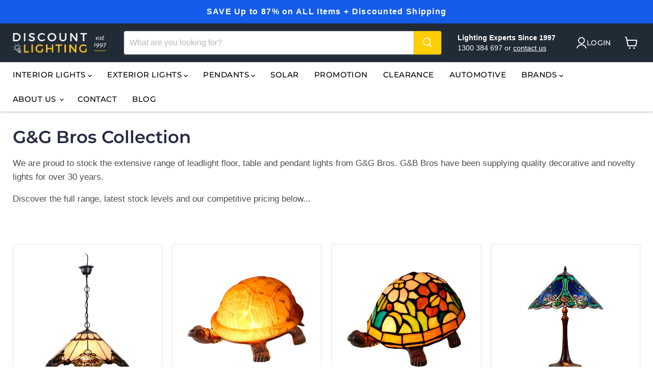

--- FILE ---
content_type: text/css
request_url: https://discountlighting.com.au/cdn/shop/t/43/assets/custom.css?v=70841854778433128991764679962
body_size: 596
content:
/** Shopify CDN: Minification failed

Line 7:60 Unexpected ";"
Line 7:128 Unexpected ","

**/
.qsc2-drawer-footer__cart-message {opacity: 0.99 !important};.key-details__wrapper p:first-child {line-height:1.5rem !Important},.methods-of-payment,.product-block:first-child>:first-child{margin-top:10px!important}.methods-of-payment,.product-title{margin-bottom:10px!important}@media screen and (max-width:800px){.site-header-sticky .site-header{position:relative!important}}.methods-of-payment img{margin:5px!important}.breadcrumb,.ie8 .methods-of-payment,.lt-ie9 .methods-of-payment,.oldie .methods-of-payment{display:none}.navmenu-meganav.navmenu-meganav--desktop .navmenu-item-text{text-transform:none!important}.shipping-badgea{color:#008b10;font-size:16px;font-weight:300;line-height:1.52em;letter-spacing:.5px}.leftinstock{color:#000;font-size:16px;font-weight:400;line-height:1.62em;padding-top:1px}.leftinstock img{float:left;width:17px!important;height:auto!important;margin:0 5px 0 0;padding:0}@media screen and (min-width:719px){.product-pricing{margin-top:.9rem;margin-bottom:0.45rem}.product-stock-level__badge-text{font-size:17px!important}.site-navigation .navmenu-link-depth-1,.site-navigation .site-header-account-link a{color:#000!important;padding:7px 15px!important}.site-navigation{background-color:#fff!important;box-shadow:0 1px 4px rgb(35 64 68 / 35%);border-top:0px solid}.small-promo-content{line-height:1.3rem!important;max-width:225px!important}.live-search-button{background-color:#ffce00!important;border:#fcb813!important}.utility-bar__content{padding-top:.05rem!important;padding-bottom:.05rem!important;font-color:#fff}.utility-bar__menu-link{text-decoration:none!important;font-size:14px!important;font-weight:300!important;font-color:#fff}.fourohfour--container{margin-bottom:1rem!important}.product__price .price__current{font-weight:700}}@media screen and (max-width:719px){.page-content{padding:10px!important}.site-header-cart{margin-right:5px!important;margin-top:5px}::-webkit-scrollbar{width:0;display:none!important}.site-header-wrapper::-webkit-scrollbar{display:none!important}::-webkit-scrollbar-track{background:orange}::-webkit-scrollbar-thumb{background-color:#00f;border-radius:20px;border:3px solid orange}}.breadcrumbs-container,section.atc-banner--container{display:none!important}.productgrid--masthead>:first-child{margin-top:1.75rem!important}.buttonheader{padding:.5rem}.pxs-image-with-text-section-height-small .pxs-image-with-text-content-position-y-top{padding-bottom:30px!important}@media screen and (min-width:860px){.pxs-image-with-text-section{margin:.01rem -1.51rem -1.01rem -2.01rem!important}@media screen and (max-width:850px){.product-pricing{margin-top:.7rem;margin-bottom:-.25rem}.pxs-image-with-text-section{margin:.01rem -.5rem -1.01rem!important}}@media screen and (min-width:720px){.product__price .price__compare-at,.product__price .price__current{font-size:1.3rem!important}.product__badge{font-size:1.1rem!important}.announcement-bar{padding:13px!important}}.trustproduct{font-color:#008b10;font-size:15px;font-weight:400;line-height:2.1em;font-color:#404040;vertical-align:middle!important}#trustproductdiv{background-color:#fff}.collection--description{max-width:200ch!important}.breadcrumbs-container{margin-top:1.5rem!important;margin-bottom:.5rem!important}.site-header-main{border-bottom:1px solid #f5f5f5!important}}@media only screen and (min-width:750px){.product-gallery.click-to-zoom-enabled{position:sticky!important;top:20px!important;height:100%!important}.site-header-main{padding:15px 12px 15px 6px!important;border-top:solid #f5f5f5!important}.site-header-main .live-search{margin-left:.5rem;margin-right:2rem!important}.site-header-cart--button{padding:0 20px 10px 10px!important}.site-header-actions .site-header_account-link-text{padding:0 .01rem!important}.bottom-collection{padding-left:20px;padding-right:20px}}@media only screen and (max-width:767px){body.template-index .pxs-image-with-text-section{margin:10px!important}.site-header-logo{max-width:40%!important}h1.desktp{display:none!important}.prod_mobile{padding:0 10px}}@media only screen and (min-width:767px){.prod_mobile{display:none}}.announcement-bar-text-mobile{line-height:1.6!important}@media only screen and (min-width:680px){.product-gallery--media .bss_pb_img,.product-gallery--media .bss_pb_img div,.product-gallery--media .bss_pb_img img{height:0!important;min-height:0!important}}.spf-has-filter.theme-store-id-838.spf-layout-theme .search--section{margin-top:3rem!important}